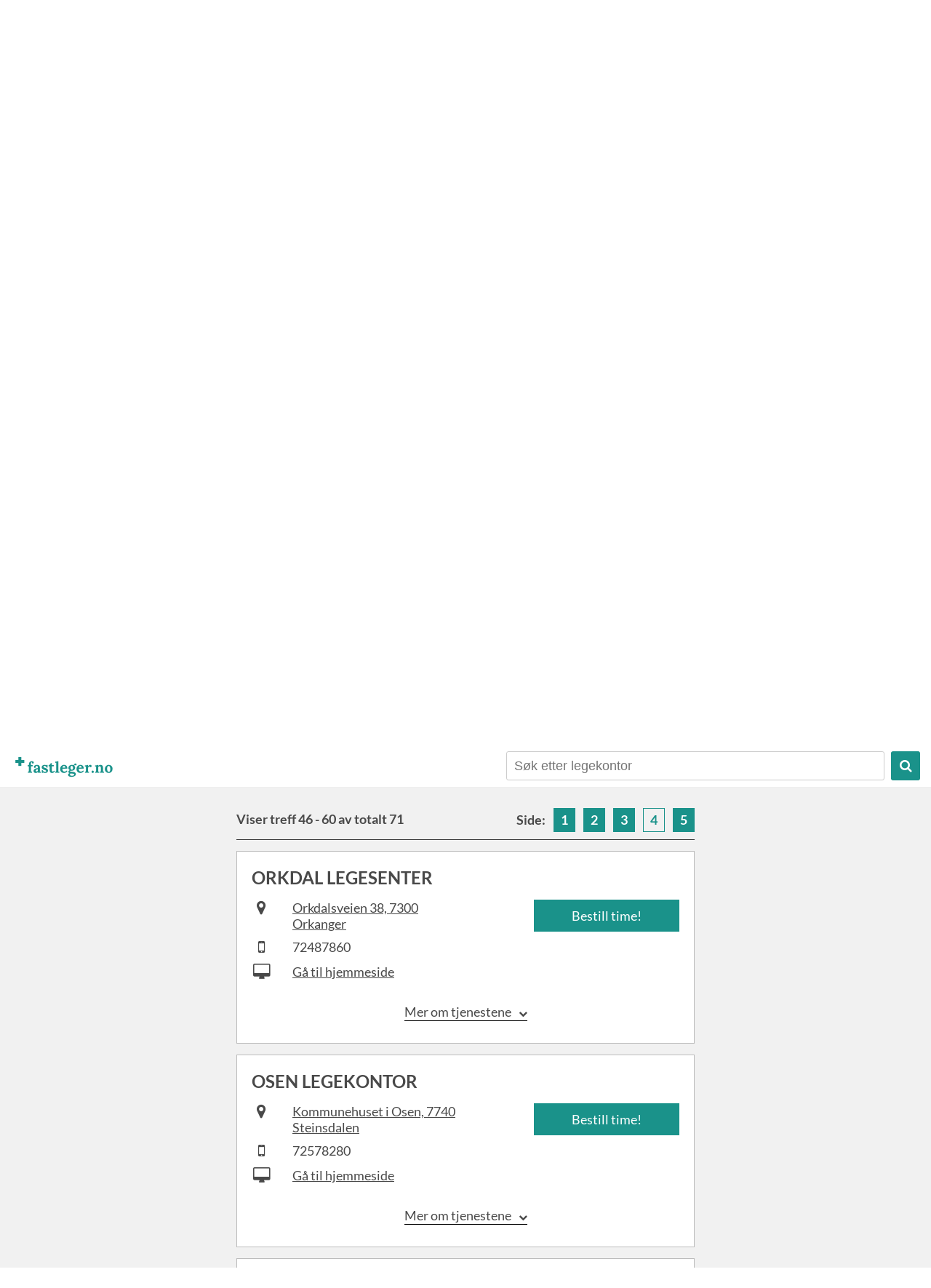

--- FILE ---
content_type: text/html; charset=utf-8
request_url: https://www.fastleger.no/Sor-Trondelag/?side=4
body_size: 4804
content:
<!DOCTYPE html>
<html lang="no">
    <head>
        <meta name="title" content="Sør-Trøndelag - Side 4 av 5" />
        <meta http-equiv="Content-Type" content="text/html; charset=utf-8" />
        <meta name="viewport" content="width=device-width, initial-scale=1">
        <meta name="classification" content="Health" />
        <meta name="description" content="Fastleger.no er en publikumsportal som gjør det mulig å søke blant fastlegekontorene i Norge, og få informasjon om hvilke tjenester disse tilbyr." />
        <meta name="keywords" content="fastlege, fastleger, lege, legetime, legekontor, sms, timebestilling, timesammedag, SMS-bestilling, onlinetjenester, mobil, tilgjengelighet, Sør-Trøndelag" />
        <meta name="robots" content="ALL" />
        <meta name="distribution" content="Global" />
        <meta name="rating" content="Safe For Kids" />
        <meta name="language" content="norwegian" />
        
        <title>Fastleger i Sør-Trøndelag</title>

        <script src="/js/html5.js" type="text/javascript"></script>
        <script src="/js/jquery.js" type="text/javascript"></script>
        <script src="/js/general.js" type="text/javascript"></script>
        
        <link rel="SHORTCUT ICON" href="/gfx/favicon.png"/>

        <link rel="stylesheet" type="text/css" href="/css/font-awesome.min.css" media="screen" title="html5doctor.com Reset Stylesheet" />
        <link rel="stylesheet" type="text/css" href="/css/reset.css" media="screen" title="html5doctor.com Reset Stylesheet" />
        <link rel="stylesheet" type="text/css" href="/css/general.css" media="screen" />
        <link rel="stylesheet" type="text/css" href="/css/styles.css?ts=2017-10-09_15:25:33" media="screen" />
        
    </head>
    <body class="frontpage">
	    <div id="container">
		    
    	<header>
	    	<a href="/" class="logo"><img src="/gfx/logo.png" alt="Fastleger logo"/></a>
	    	<ul class="main-nav">
		    	<li>
		    		<div id="search-header">
						<form method="get" action="/">
							<input type="text" name="searchstring" class="searchbox" id="searchbox" placeholder="Søk etter legekontor" value=""/>
							<button type="submit"><i class="fa fa-search"></i></button>
						</form>
						<button id="close-search"><i class="fa fa-close"></i></button>
					</div>
					<i class="fa fa-search" id="open-search"></i>
		    	</li>
		    	<!--<li>Language</li>-->
	    	</ul>
    	</header>
    
		            <img class="pitch desktop" src="/gfx/landscape-full.png" alt="Bymiljø, fjell og natur" />
            <img class="pitch mobile" src="/gfx/landscape.png" alt="Bymiljø, fjell og natur" />
        	<h1 class="slogan">Alle fastlegekontor i Norge</h1>
            
        <div id="content">
<form method="get" action="/" id="search-form">
    <input type="text"  name="searchstring" id="searchbox" class="searchbox" value="" placeholder="Søk etter legekontor"/>
    <button id="searchbutton" type="submit">SØK</button>
</form>


<div id="geographic">
    <div id="breadcrumb">
        <a href="/">Norge</a>
                    <a href="/Sor-Trondelag?searchstring=">
            Sør-Trøndelag
            </a>
                    </div>
    
    <div id="columns">                 
        
                                                                <ul>                <li ><a href="/Sor-Trondelag/Afjord/" title="Klikk for å velge kommune">Åfjord (1)</a></li>
                                                                <li ><a href="/Sor-Trondelag/Agdenes/" title="Klikk for å velge kommune">Agdenes (1)</a></li>
                                                                <li ><a href="/Sor-Trondelag/Bjugn/" title="Klikk for å velge kommune">Bjugn (1)</a></li>
                                                                <li ><a href="/Sor-Trondelag/Froya/" title="Klikk for å velge kommune">Frøya (1)</a></li>
                                                                <li ><a href="/Sor-Trondelag/Hemne/" title="Klikk for å velge kommune">Hemne (1)</a></li>
                                                                <li ><a href="/Sor-Trondelag/Hitra/" title="Klikk for å velge kommune">Hitra (1)</a></li>
                                                                <li ><a href="/Sor-Trondelag/Holtalen/" title="Klikk for å velge kommune">Holtålen (1)</a></li>
                                                                <li ><a href="/Sor-Trondelag/Klaebu/" title="Klikk for å velge kommune">Klæbu (1)</a></li>
                                                                <li ><a href="/Sor-Trondelag/Malvik/" title="Klikk for å velge kommune">Malvik (3)</a></li>
                </ul>                                                                        <ul>                <li ><a href="/Sor-Trondelag/Meldal/" title="Klikk for å velge kommune">Meldal (1)</a></li>
                                                                <li ><a href="/Sor-Trondelag/Melhus/" title="Klikk for å velge kommune">Melhus (3)</a></li>
                                                                <li ><a href="/Sor-Trondelag/Midtre_Gauldal/" title="Klikk for å velge kommune">Midtre Gauldal (1)</a></li>
                                                                <li ><a href="/Sor-Trondelag/Oppdal/" title="Klikk for å velge kommune">Oppdal (2)</a></li>
                                                                <li ><a href="/Sor-Trondelag/Orkdal/" title="Klikk for å velge kommune">Orkdal (3)</a></li>
                                                                <li ><a href="/Sor-Trondelag/Osen/" title="Klikk for å velge kommune">Osen (1)</a></li>
                                                                <li ><a href="/Sor-Trondelag/Rennebu/" title="Klikk for å velge kommune">Rennebu (1)</a></li>
                                                                <li ><a href="/Sor-Trondelag/Rissa/" title="Klikk for å velge kommune">Rissa (1)</a></li>
                                                                <li class="empty"><a href="/Sor-Trondelag/Roan/" title="Klikk for å velge kommune">Roan (0)</a></li>
                </ul>                                                                        <ul>                <li ><a href="/Sor-Trondelag/Roros/" title="Klikk for å velge kommune">Røros (1)</a></li>
                                                                <li ><a href="/Sor-Trondelag/Selbu/" title="Klikk for å velge kommune">Selbu (1)</a></li>
                                                                <li ><a href="/Sor-Trondelag/Skaun/" title="Klikk for å velge kommune">Skaun (1)</a></li>
                                                                <li ><a href="/Sor-Trondelag/Snillfjord/" title="Klikk for å velge kommune">Snillfjord (1)</a></li>
                                                                <li ><a href="/Sor-Trondelag/Trondheim/" title="Klikk for å velge kommune">Trondheim (40)</a></li>
                                                                <li ><a href="/Sor-Trondelag/Tydal/" title="Klikk for å velge kommune">Tydal (1)</a></li>
                                                                <li ><a href="/Sor-Trondelag/Orland/" title="Klikk for å velge kommune">Ørland (2)</a></li>
                </ul>                                                        
    </div>            
</div>
</div>
<div class="content gray">
	<div class="inner">
					
<script type="text/javascript">

function show(id){
	elem = document.getElementById(id);
	elem.style.display = 'block';
}

function hide(id){
	elem = document.getElementById(id);
	elem.style.display = 'none';
}

</script>


<div id="results">
	
			<div class="pagenav top">

	<p class="sum">Viser treff 46 - 60 av totalt 71</p>

			<p class="pagination">Side: 
				
			<a href="?side=1" >1</a>
			
				
			<a href="?side=2" >2</a>
			
				
			<a href="?side=3" >3</a>
			
				
			<a href="?side=4" class="active">4</a>
			
				
			<a href="?side=5" >5</a>
			
				</p>
	
</div>		
	<div id="searchresults">
			
					
							
																				
				<div class="item">
					<h3>Orkdal Legesenter</h3>
					
					<!-- Columns -->
					<div class="columns">
						<div class="left-col">
							<ul>
																	<li><i class="fa fa-map-marker"></i><span><a href="https://www.google.no/maps/place/Orkdalsveien+38,+7300+Orkanger" target="_blank">Orkdalsveien 38, 7300 Orkanger</a></span></li>
																									<li><i class="fa fa-mobile"></i><span>72487860</span></li>
																									<li><i class="fa fa-desktop"></i><span><a href="http://www.orkdallegesenter.no" target="_blank">Gå til hjemmeside</a></span></li>
															</ul>
						</div>
						<div class="right-col">
															<a href="http://helserespons.no/web/orkdal/internettbestilling/" class="big-link" target="_blank" title="Send timebestilling til Orkdal Legesenter">Bestill time!</a>
													</div>
					</div>
					
										<!-- Services info -->
					<div class="toggle-wrapper"><a href="#" class="toggle-services-info"><span>Mer om tjenestene</span><i class="fa fa-chevron-down"></i></a></div>
					<div class="services-info">
						<ul>
							<li>
								<h4>
																			<a href="http://www.orkdallegesenter.no" target="_blank">Hjemmeside</a>
																	</h4>
								<p>Universelt utformet nettside.</p>
							</li>
							<li>
								<h4><a href="https://pasientpost.no/" target="_blank">PasientPost</a></h4>
								<p>Motta prøvesvar på nett.</p>
							</li>
							<li>
								<h4>Køfri kontakt</h4>
								<p>Bestille time, resept eller for andre henvendelser, via nettsiden.</p>
							</li>
							<li>
								<h4>Helserespons app</h4>
								<p>Last ned i <a href="https://itunes.apple.com/no/app/helserespons/id889988148?l=no" target="_blank">App Store</a> / <a href="https://play.google.com/store/apps/details?id=no.wtw.helserespons.android" target="_blank">Google Play</a></p>
							</li>
														<li>
								<h4>Bestill time via SMS</h4>
								<p>
									Send <span style="text-transform: uppercase;">orkdal</span>
									<br />+ fødselsdato, ditt navn og grad av hast til 2097.
								</p><br />
								<p class="nota-bene">
									kr 6,- pr mottatt melding. NB: Unngå sensitive opplysninger i meldingen.
								</p>	
							</li>
													</ul>
						<img src="/gfx/hr-logo.png" class="logo"/>
					</div>
										
				</div>
				
							
																				
				<div class="item">
					<h3>Osen Legekontor</h3>
					
					<!-- Columns -->
					<div class="columns">
						<div class="left-col">
							<ul>
																	<li><i class="fa fa-map-marker"></i><span><a href="https://www.google.no/maps/place/Kommunehuset+i+Osen,+7740+Steinsdalen" target="_blank">Kommunehuset i Osen, 7740 Steinsdalen</a></span></li>
																									<li><i class="fa fa-mobile"></i><span>72578280</span></li>
																									<li><i class="fa fa-desktop"></i><span><a href="http://www.osenlegekontor.no" target="_blank">Gå til hjemmeside</a></span></li>
															</ul>
						</div>
						<div class="right-col">
															<a href="http://helserespons.no/web/legeosen/internettbestilling/" class="big-link" target="_blank" title="Send timebestilling til Osen Legekontor">Bestill time!</a>
													</div>
					</div>
					
										<!-- Services info -->
					<div class="toggle-wrapper"><a href="#" class="toggle-services-info"><span>Mer om tjenestene</span><i class="fa fa-chevron-down"></i></a></div>
					<div class="services-info">
						<ul>
							<li>
								<h4>
																			<a href="http://www.osenlegekontor.no" target="_blank">Hjemmeside</a>
																	</h4>
								<p>Universelt utformet nettside.</p>
							</li>
							<li>
								<h4><a href="https://pasientpost.no/" target="_blank">PasientPost</a></h4>
								<p>Motta prøvesvar på nett.</p>
							</li>
							<li>
								<h4>Køfri kontakt</h4>
								<p>Bestille time, resept eller for andre henvendelser, via nettsiden.</p>
							</li>
							<li>
								<h4>Helserespons app</h4>
								<p>Last ned i <a href="https://itunes.apple.com/no/app/helserespons/id889988148?l=no" target="_blank">App Store</a> / <a href="https://play.google.com/store/apps/details?id=no.wtw.helserespons.android" target="_blank">Google Play</a></p>
							</li>
														<li>
								<h4>Bestill time via SMS</h4>
								<p>
									Send <span style="text-transform: uppercase;">legeosen</span>
									<br />+ fødselsdato, ditt navn og grad av hast til 2097.
								</p><br />
								<p class="nota-bene">
									kr 6,- pr mottatt melding. NB: Unngå sensitive opplysninger i meldingen.
								</p>	
							</li>
													</ul>
						<img src="/gfx/hr-logo.png" class="logo"/>
					</div>
										
				</div>
				
							
																				
				<div class="item">
					<h3>Persaunet Legesenter</h3>
					
					<!-- Columns -->
					<div class="columns">
						<div class="left-col">
							<ul>
																	<li><i class="fa fa-map-marker"></i><span><a href="https://www.google.no/maps/place/Utsiravegen+1A,+7045+Trondheim" target="_blank">Utsiravegen 1A, 7045 Trondheim</a></span></li>
																									<li><i class="fa fa-mobile"></i><span>73828550</span></li>
																							</ul>
						</div>
						<div class="right-col">
													</div>
					</div>
					
										
				</div>
				
							
																				
				<div class="item">
					<h3>Ranheim Legesenter</h3>
					
					<!-- Columns -->
					<div class="columns">
						<div class="left-col">
							<ul>
																	<li><i class="fa fa-map-marker"></i><span><a href="https://www.google.no/maps/place/Sverre+Svendsens+Vei+38,+7056+Ranheim" target="_blank">Sverre Svendsens Vei 38, 7056 Ranheim</a></span></li>
																									<li><i class="fa fa-mobile"></i><span>73825800</span></li>
																									<li><i class="fa fa-desktop"></i><span><a href="http://www.ranheimlegesenter.no" target="_blank">Gå til hjemmeside</a></span></li>
															</ul>
						</div>
						<div class="right-col">
															<a href="http://helserespons.no/web/ranheim/internettbestilling/" class="big-link" target="_blank" title="Send timebestilling til Ranheim Legesenter">Bestill time!</a>
													</div>
					</div>
					
										<!-- Services info -->
					<div class="toggle-wrapper"><a href="#" class="toggle-services-info"><span>Mer om tjenestene</span><i class="fa fa-chevron-down"></i></a></div>
					<div class="services-info">
						<ul>
							<li>
								<h4>
																			<a href="http://www.ranheimlegesenter.no" target="_blank">Hjemmeside</a>
																	</h4>
								<p>Universelt utformet nettside.</p>
							</li>
							<li>
								<h4><a href="https://pasientpost.no/" target="_blank">PasientPost</a></h4>
								<p>Motta prøvesvar på nett.</p>
							</li>
							<li>
								<h4>Køfri kontakt</h4>
								<p>Bestille time, resept eller for andre henvendelser, via nettsiden.</p>
							</li>
							<li>
								<h4>Helserespons app</h4>
								<p>Last ned i <a href="https://itunes.apple.com/no/app/helserespons/id889988148?l=no" target="_blank">App Store</a> / <a href="https://play.google.com/store/apps/details?id=no.wtw.helserespons.android" target="_blank">Google Play</a></p>
							</li>
														<li>
								<h4>Bestill time via SMS</h4>
								<p>
									Send <span style="text-transform: uppercase;">ranheim</span>
									<br />+ fødselsdato, ditt navn og grad av hast til 2097.
								</p><br />
								<p class="nota-bene">
									kr 6,- pr mottatt melding. NB: Unngå sensitive opplysninger i meldingen.
								</p>	
							</li>
													</ul>
						<img src="/gfx/hr-logo.png" class="logo"/>
					</div>
										
				</div>
				
							
																				
				<div class="item">
					<h3>Rennebu Legekontor</h3>
					
					<!-- Columns -->
					<div class="columns">
						<div class="left-col">
							<ul>
																	<li><i class="fa fa-map-marker"></i><span><a href="https://www.google.no/maps/place/Gamle+Kongevei+39+A,+7391+Rennebu" target="_blank">Gamle Kongevei 39 A, 7391 Rennebu</a></span></li>
																									<li><i class="fa fa-mobile"></i><span>72402540</span></li>
																									<li><i class="fa fa-desktop"></i><span><a href="http://www.rennebu.kommune.no/Selvbetjening/Lokale-tema/Helse-og-omsorg/Lege" target="_blank">Gå til hjemmeside</a></span></li>
															</ul>
						</div>
						<div class="right-col">
													</div>
					</div>
					
										
				</div>
				
							
																				
				<div class="item">
					<h3>Ringve Legesenter</h3>
					
					<!-- Columns -->
					<div class="columns">
						<div class="left-col">
							<ul>
																	<li><i class="fa fa-map-marker"></i><span><a href="https://www.google.no/maps/place/Harald+Hårfagres+gate+2,+7041+Trondheim" target="_blank">Harald Hårfagres gate 2, 7041 Trondheim</a></span></li>
																									<li><i class="fa fa-mobile"></i><span>73585030</span></li>
																									<li><i class="fa fa-desktop"></i><span><a href="http://www.ringvelegesenter.no" target="_blank">Gå til hjemmeside</a></span></li>
															</ul>
						</div>
						<div class="right-col">
															<a href="http://helserespons.no/web/ringve/internettbestilling/" class="big-link" target="_blank" title="Send timebestilling til Ringve Legesenter">Bestill time!</a>
													</div>
					</div>
					
										<!-- Services info -->
					<div class="toggle-wrapper"><a href="#" class="toggle-services-info"><span>Mer om tjenestene</span><i class="fa fa-chevron-down"></i></a></div>
					<div class="services-info">
						<ul>
							<li>
								<h4>
																			<a href="http://www.ringvelegesenter.no" target="_blank">Hjemmeside</a>
																	</h4>
								<p>Universelt utformet nettside.</p>
							</li>
							<li>
								<h4><a href="https://pasientpost.no/" target="_blank">PasientPost</a></h4>
								<p>Motta prøvesvar på nett.</p>
							</li>
							<li>
								<h4>Køfri kontakt</h4>
								<p>Bestille time, resept eller for andre henvendelser, via nettsiden.</p>
							</li>
							<li>
								<h4>Helserespons app</h4>
								<p>Last ned i <a href="https://itunes.apple.com/no/app/helserespons/id889988148?l=no" target="_blank">App Store</a> / <a href="https://play.google.com/store/apps/details?id=no.wtw.helserespons.android" target="_blank">Google Play</a></p>
							</li>
														<li>
								<h4>Bestill time via SMS</h4>
								<p>
									Send <span style="text-transform: uppercase;">ringve</span>
									<br />+ fødselsdato, ditt navn og grad av hast til 2097.
								</p><br />
								<p class="nota-bene">
									kr 6,- pr mottatt melding. NB: Unngå sensitive opplysninger i meldingen.
								</p>	
							</li>
													</ul>
						<img src="/gfx/hr-logo.png" class="logo"/>
					</div>
										
				</div>
				
							
																				
				<div class="item">
					<h3>Rissa Legekontor</h3>
					
					<!-- Columns -->
					<div class="columns">
						<div class="left-col">
							<ul>
																	<li><i class="fa fa-map-marker"></i><span><a href="https://www.google.no/maps/place/Årnsetveien+35,+7100+Rissa" target="_blank">Årnsetveien 35, 7100 Rissa</a></span></li>
																									<li><i class="fa fa-mobile"></i><span>73852800</span></li>
																									<li><i class="fa fa-desktop"></i><span><a href="http://rissalegekontor.no" target="_blank">Gå til hjemmeside</a></span></li>
															</ul>
						</div>
						<div class="right-col">
															<a href="http://helserespons.no/web/rissa/internettbestilling/" class="big-link" target="_blank" title="Send timebestilling til Rissa Legekontor">Bestill time!</a>
													</div>
					</div>
					
										<!-- Services info -->
					<div class="toggle-wrapper"><a href="#" class="toggle-services-info"><span>Mer om tjenestene</span><i class="fa fa-chevron-down"></i></a></div>
					<div class="services-info">
						<ul>
							<li>
								<h4>
																			<a href="http://rissalegekontor.no" target="_blank">Hjemmeside</a>
																	</h4>
								<p>Universelt utformet nettside.</p>
							</li>
							<li>
								<h4><a href="https://pasientpost.no/" target="_blank">PasientPost</a></h4>
								<p>Motta prøvesvar på nett.</p>
							</li>
							<li>
								<h4>Køfri kontakt</h4>
								<p>Bestille time, resept eller for andre henvendelser, via nettsiden.</p>
							</li>
							<li>
								<h4>Helserespons app</h4>
								<p>Last ned i <a href="https://itunes.apple.com/no/app/helserespons/id889988148?l=no" target="_blank">App Store</a> / <a href="https://play.google.com/store/apps/details?id=no.wtw.helserespons.android" target="_blank">Google Play</a></p>
							</li>
														<li>
								<h4>Bestill time via SMS</h4>
								<p>
									Send <span style="text-transform: uppercase;">rissa</span>
									<br />+ fødselsdato, ditt navn og grad av hast til 2097.
								</p><br />
								<p class="nota-bene">
									kr 6,- pr mottatt melding. NB: Unngå sensitive opplysninger i meldingen.
								</p>	
							</li>
													</ul>
						<img src="/gfx/hr-logo.png" class="logo"/>
					</div>
										
				</div>
				
							
																				
				<div class="item">
					<h3>Risvollan Legesenter</h3>
					
					<!-- Columns -->
					<div class="columns">
						<div class="left-col">
							<ul>
																	<li><i class="fa fa-map-marker"></i><span><a href="https://www.google.no/maps/place/Ingeborg+Aasveg+2,+7036+Trondheim" target="_blank">Ingeborg Aasveg 2, 7036 Trondheim</a></span></li>
																									<li><i class="fa fa-mobile"></i><span>73844880</span></li>
																									<li><i class="fa fa-desktop"></i><span><a href="http://risvollanlegesenter.no" target="_blank">Gå til hjemmeside</a></span></li>
															</ul>
						</div>
						<div class="right-col">
													</div>
					</div>
					
										<!-- Services info -->
					<div class="toggle-wrapper"><a href="#" class="toggle-services-info"><span>Mer om tjenestene</span><i class="fa fa-chevron-down"></i></a></div>
					<div class="services-info">
						<ul>
							<li>
								<h4>
																			<a href="http://risvollanlegesenter.no" target="_blank">Hjemmeside</a>
																	</h4>
								<p>Universelt utformet nettside.</p>
							</li>
							<li>
								<h4><a href="https://pasientpost.no/" target="_blank">PasientPost</a></h4>
								<p>Motta prøvesvar på nett.</p>
							</li>
							<li>
								<h4>Køfri kontakt</h4>
								<p>Bestille time, resept eller for andre henvendelser, via nettsiden.</p>
							</li>
							<li>
								<h4>Helserespons app</h4>
								<p>Last ned i <a href="https://itunes.apple.com/no/app/helserespons/id889988148?l=no" target="_blank">App Store</a> / <a href="https://play.google.com/store/apps/details?id=no.wtw.helserespons.android" target="_blank">Google Play</a></p>
							</li>
														<li>
								<h4>Bestill time via SMS</h4>
								<p>
									Send <span style="text-transform: uppercase;">rvlege</span>
									<br />+ fødselsdato, ditt navn og grad av hast til 2097.
								</p><br />
								<p class="nota-bene">
									kr 6,- pr mottatt melding. NB: Unngå sensitive opplysninger i meldingen.
								</p>	
							</li>
													</ul>
						<img src="/gfx/hr-logo.png" class="logo"/>
					</div>
										
				</div>
				
							
																				
				<div class="item">
					<h3>Risvollan Medisinske Senter</h3>
					
					<!-- Columns -->
					<div class="columns">
						<div class="left-col">
							<ul>
																	<li><i class="fa fa-map-marker"></i><span><a href="https://www.google.no/maps/place/Ingeborg+Aasvei+2,+7036+Trondheim" target="_blank">Ingeborg Aasvei 2, 7036 Trondheim</a></span></li>
																									<li><i class="fa fa-mobile"></i><span>73822660</span></li>
																									<li><i class="fa fa-desktop"></i><span><a href="http://helserespons.no/web/rvmed/" target="_blank">Gå til hjemmeside</a></span></li>
															</ul>
						</div>
						<div class="right-col">
															<a href="http://helserespons.no/web/rvmed/internettbestilling/" class="big-link" target="_blank" title="Send timebestilling til Risvollan Medisinske Senter">Bestill time!</a>
													</div>
					</div>
					
										<!-- Services info -->
					<div class="toggle-wrapper"><a href="#" class="toggle-services-info"><span>Mer om tjenestene</span><i class="fa fa-chevron-down"></i></a></div>
					<div class="services-info">
						<ul>
							<li>
								<h4>
																			<a href="http://helserespons.no/web/rvmed/" target="_blank">Hjemmeside</a>
																	</h4>
								<p>Universelt utformet nettside.</p>
							</li>
							<li>
								<h4><a href="https://pasientpost.no/" target="_blank">PasientPost</a></h4>
								<p>Motta prøvesvar på nett.</p>
							</li>
							<li>
								<h4>Køfri kontakt</h4>
								<p>Bestille time, resept eller for andre henvendelser, via nettsiden.</p>
							</li>
							<li>
								<h4>Helserespons app</h4>
								<p>Last ned i <a href="https://itunes.apple.com/no/app/helserespons/id889988148?l=no" target="_blank">App Store</a> / <a href="https://play.google.com/store/apps/details?id=no.wtw.helserespons.android" target="_blank">Google Play</a></p>
							</li>
														<li>
								<h4>Bestill time via SMS</h4>
								<p>
									Send <span style="text-transform: uppercase;">rvmed</span>
									<br />+ fødselsdato, ditt navn og grad av hast til 2097.
								</p><br />
								<p class="nota-bene">
									kr 6,- pr mottatt melding. NB: Unngå sensitive opplysninger i meldingen.
								</p>	
							</li>
													</ul>
						<img src="/gfx/hr-logo.png" class="logo"/>
					</div>
										
				</div>
				
							
																				
				<div class="item">
					<h3>Røros Legesenter</h3>
					
					<!-- Columns -->
					<div class="columns">
						<div class="left-col">
							<ul>
																	<li><i class="fa fa-map-marker"></i><span><a href="https://www.google.no/maps/place/Henrik+Grønns+Vei+25,+7374+Røros" target="_blank">Henrik Grønns Vei 25, 7374 Røros</a></span></li>
																									<li><i class="fa fa-mobile"></i><span>72419480</span></li>
																									<li><i class="fa fa-desktop"></i><span><a href="http://www.roroslegesenter.no" target="_blank">Gå til hjemmeside</a></span></li>
															</ul>
						</div>
						<div class="right-col">
															<a href="http://helserespons.no/web/røros/internettbestilling/" class="big-link" target="_blank" title="Send timebestilling til Røros Legesenter">Bestill time!</a>
													</div>
					</div>
					
										<!-- Services info -->
					<div class="toggle-wrapper"><a href="#" class="toggle-services-info"><span>Mer om tjenestene</span><i class="fa fa-chevron-down"></i></a></div>
					<div class="services-info">
						<ul>
							<li>
								<h4>
																			<a href="http://www.roroslegesenter.no" target="_blank">Hjemmeside</a>
																	</h4>
								<p>Universelt utformet nettside.</p>
							</li>
							<li>
								<h4><a href="https://pasientpost.no/" target="_blank">PasientPost</a></h4>
								<p>Motta prøvesvar på nett.</p>
							</li>
							<li>
								<h4>Køfri kontakt</h4>
								<p>Bestille time, resept eller for andre henvendelser, via nettsiden.</p>
							</li>
							<li>
								<h4>Helserespons app</h4>
								<p>Last ned i <a href="https://itunes.apple.com/no/app/helserespons/id889988148?l=no" target="_blank">App Store</a> / <a href="https://play.google.com/store/apps/details?id=no.wtw.helserespons.android" target="_blank">Google Play</a></p>
							</li>
														<li>
								<h4>Bestill time via SMS</h4>
								<p>
									Send <span style="text-transform: uppercase;">røros</span>
									<br />+ fødselsdato, ditt navn og grad av hast til 2097.
								</p><br />
								<p class="nota-bene">
									kr 6,- pr mottatt melding. NB: Unngå sensitive opplysninger i meldingen.
								</p>	
							</li>
													</ul>
						<img src="/gfx/hr-logo.png" class="logo"/>
					</div>
										
				</div>
				
							
																				
				<div class="item">
					<h3>Saksvik Legekontor</h3>
					
					<!-- Columns -->
					<div class="columns">
						<div class="left-col">
							<ul>
																	<li><i class="fa fa-map-marker"></i><span><a href="https://www.google.no/maps/place/Saxe+Viks+veg+4,+7562+Hundhamaren" target="_blank">Saxe Viks veg 4, 7562 Hundhamaren</a></span></li>
																									<li><i class="fa fa-mobile"></i><span>73987100</span></li>
																									<li><i class="fa fa-desktop"></i><span><a href="http://saksviklegekontor.no" target="_blank">Gå til hjemmeside</a></span></li>
															</ul>
						</div>
						<div class="right-col">
													</div>
					</div>
					
										<!-- Services info -->
					<div class="toggle-wrapper"><a href="#" class="toggle-services-info"><span>Mer om tjenestene</span><i class="fa fa-chevron-down"></i></a></div>
					<div class="services-info">
						<ul>
							<li>
								<h4>
																			<a href="http://saksviklegekontor.no" target="_blank">Hjemmeside</a>
																	</h4>
								<p>Universelt utformet nettside.</p>
							</li>
							<li>
								<h4><a href="https://pasientpost.no/" target="_blank">PasientPost</a></h4>
								<p>Motta prøvesvar på nett.</p>
							</li>
							<li>
								<h4>Køfri kontakt</h4>
								<p>Bestille time, resept eller for andre henvendelser, via nettsiden.</p>
							</li>
							<li>
								<h4>Helserespons app</h4>
								<p>Last ned i <a href="https://itunes.apple.com/no/app/helserespons/id889988148?l=no" target="_blank">App Store</a> / <a href="https://play.google.com/store/apps/details?id=no.wtw.helserespons.android" target="_blank">Google Play</a></p>
							</li>
														<li>
								<h4>Bestill time via SMS</h4>
								<p>
									Send <span style="text-transform: uppercase;">saksvik</span>
									<br />+ fødselsdato, ditt navn og grad av hast til 2097.
								</p><br />
								<p class="nota-bene">
									kr 6,- pr mottatt melding. NB: Unngå sensitive opplysninger i meldingen.
								</p>	
							</li>
													</ul>
						<img src="/gfx/hr-logo.png" class="logo"/>
					</div>
										
				</div>
				
							
																				
				<div class="item">
					<h3>Saupstad Legesenter</h3>
					
					<!-- Columns -->
					<div class="columns">
						<div class="left-col">
							<ul>
																	<li><i class="fa fa-map-marker"></i><span><a href="https://www.google.no/maps/place/Saupstadringen+5B,+7078+Saupstad" target="_blank">Saupstadringen 5B, 7078 Saupstad</a></span></li>
																									<li><i class="fa fa-mobile"></i><span>72594500</span></li>
																									<li><i class="fa fa-desktop"></i><span><a href="http://www.saupstadlegesenter.no" target="_blank">Gå til hjemmeside</a></span></li>
															</ul>
						</div>
						<div class="right-col">
															<a href="http://helserespons.no/web/saupstad/internettbestilling/" class="big-link" target="_blank" title="Send timebestilling til Saupstad Legesenter">Bestill time!</a>
													</div>
					</div>
					
										<!-- Services info -->
					<div class="toggle-wrapper"><a href="#" class="toggle-services-info"><span>Mer om tjenestene</span><i class="fa fa-chevron-down"></i></a></div>
					<div class="services-info">
						<ul>
							<li>
								<h4>
																			<a href="http://www.saupstadlegesenter.no" target="_blank">Hjemmeside</a>
																	</h4>
								<p>Universelt utformet nettside.</p>
							</li>
							<li>
								<h4><a href="https://pasientpost.no/" target="_blank">PasientPost</a></h4>
								<p>Motta prøvesvar på nett.</p>
							</li>
							<li>
								<h4>Køfri kontakt</h4>
								<p>Bestille time, resept eller for andre henvendelser, via nettsiden.</p>
							</li>
							<li>
								<h4>Helserespons app</h4>
								<p>Last ned i <a href="https://itunes.apple.com/no/app/helserespons/id889988148?l=no" target="_blank">App Store</a> / <a href="https://play.google.com/store/apps/details?id=no.wtw.helserespons.android" target="_blank">Google Play</a></p>
							</li>
														<li>
								<h4>Bestill time via SMS</h4>
								<p>
									Send <span style="text-transform: uppercase;">saupstad</span>
									<br />+ fødselsdato, ditt navn og grad av hast til 2097.
								</p><br />
								<p class="nota-bene">
									kr 6,- pr mottatt melding. NB: Unngå sensitive opplysninger i meldingen.
								</p>	
							</li>
													</ul>
						<img src="/gfx/hr-logo.png" class="logo"/>
					</div>
										
				</div>
				
							
																				
				<div class="item">
					<h3>Selbu Legekontor</h3>
					
					<!-- Columns -->
					<div class="columns">
						<div class="left-col">
							<ul>
																	<li><i class="fa fa-map-marker"></i><span><a href="https://www.google.no/maps/place/Nestansringen+18,+7580+Selbu" target="_blank">Nestansringen 18, 7580 Selbu</a></span></li>
																									<li><i class="fa fa-mobile"></i><span>73816825</span></li>
																									<li><i class="fa fa-desktop"></i><span><a href="http://www.selbulegekontor.no" target="_blank">Gå til hjemmeside</a></span></li>
															</ul>
						</div>
						<div class="right-col">
															<a href="http://helserespons.no/web/selbu/internettbestilling/" class="big-link" target="_blank" title="Send timebestilling til Selbu Legekontor">Bestill time!</a>
													</div>
					</div>
					
										<!-- Services info -->
					<div class="toggle-wrapper"><a href="#" class="toggle-services-info"><span>Mer om tjenestene</span><i class="fa fa-chevron-down"></i></a></div>
					<div class="services-info">
						<ul>
							<li>
								<h4>
																			<a href="http://www.selbulegekontor.no" target="_blank">Hjemmeside</a>
																	</h4>
								<p>Universelt utformet nettside.</p>
							</li>
							<li>
								<h4><a href="https://pasientpost.no/" target="_blank">PasientPost</a></h4>
								<p>Motta prøvesvar på nett.</p>
							</li>
							<li>
								<h4>Køfri kontakt</h4>
								<p>Bestille time, resept eller for andre henvendelser, via nettsiden.</p>
							</li>
							<li>
								<h4>Helserespons app</h4>
								<p>Last ned i <a href="https://itunes.apple.com/no/app/helserespons/id889988148?l=no" target="_blank">App Store</a> / <a href="https://play.google.com/store/apps/details?id=no.wtw.helserespons.android" target="_blank">Google Play</a></p>
							</li>
														<li>
								<h4>Bestill time via SMS</h4>
								<p>
									Send <span style="text-transform: uppercase;">selbu</span>
									<br />+ fødselsdato, ditt navn og grad av hast til 2097.
								</p><br />
								<p class="nota-bene">
									kr 6,- pr mottatt melding. NB: Unngå sensitive opplysninger i meldingen.
								</p>	
							</li>
													</ul>
						<img src="/gfx/hr-logo.png" class="logo"/>
					</div>
										
				</div>
				
							
																				
				<div class="item">
					<h3>Sentrum Gynekologi AS</h3>
					
					<!-- Columns -->
					<div class="columns">
						<div class="left-col">
							<ul>
																	<li><i class="fa fa-map-marker"></i><span><a href="https://www.google.no/maps/place/Olav+Tryggvasons+gate+24+B,+7011+Trondheim" target="_blank">Olav Tryggvasons gate 24 B, 7011 Trondheim</a></span></li>
																									<li><i class="fa fa-mobile"></i><span>73100230</span></li>
																									<li><i class="fa fa-desktop"></i><span><a href="http://sentrumgynekologi.no/" target="_blank">Gå til hjemmeside</a></span></li>
															</ul>
						</div>
						<div class="right-col">
													</div>
					</div>
					
										<!-- Services info -->
					<div class="toggle-wrapper"><a href="#" class="toggle-services-info"><span>Mer om tjenestene</span><i class="fa fa-chevron-down"></i></a></div>
					<div class="services-info">
						<ul>
							<li>
								<h4>
																			<a href="http://sentrumgynekologi.no/" target="_blank">Hjemmeside</a>
																	</h4>
								<p>Universelt utformet nettside.</p>
							</li>
							<li>
								<h4><a href="https://pasientpost.no/" target="_blank">PasientPost</a></h4>
								<p>Motta prøvesvar på nett.</p>
							</li>
							<li>
								<h4>Køfri kontakt</h4>
								<p>Bestille time, resept eller for andre henvendelser, via nettsiden.</p>
							</li>
							<li>
								<h4>Helserespons app</h4>
								<p>Last ned i <a href="https://itunes.apple.com/no/app/helserespons/id889988148?l=no" target="_blank">App Store</a> / <a href="https://play.google.com/store/apps/details?id=no.wtw.helserespons.android" target="_blank">Google Play</a></p>
							</li>
														<li>
								<h4>Bestill time via SMS</h4>
								<p>
									Send <span style="text-transform: uppercase;">sentrumgyn</span>
									<br />+ fødselsdato, ditt navn og grad av hast til 2097.
								</p><br />
								<p class="nota-bene">
									kr 6,- pr mottatt melding. NB: Unngå sensitive opplysninger i meldingen.
								</p>	
							</li>
													</ul>
						<img src="/gfx/hr-logo.png" class="logo"/>
					</div>
										
				</div>
				
							
																				
				<div class="item">
					<h3>Sjøsiden Legesenter</h3>
					
					<!-- Columns -->
					<div class="columns">
						<div class="left-col">
							<ul>
																	<li><i class="fa fa-map-marker"></i><span><a href="https://www.google.no/maps/place/Mellomila+76,+7018+Trondheim" target="_blank">Mellomila 76, 7018 Trondheim</a></span></li>
																									<li><i class="fa fa-mobile"></i><span>73809500</span></li>
																									<li><i class="fa fa-desktop"></i><span><a href="http://sjosiden-legesenter.no" target="_blank">Gå til hjemmeside</a></span></li>
															</ul>
						</div>
						<div class="right-col">
															<a href="http://helserespons.no/web/sjøsiden/internettbestilling/" class="big-link" target="_blank" title="Send timebestilling til Sjøsiden Legesenter">Bestill time!</a>
													</div>
					</div>
					
										<!-- Services info -->
					<div class="toggle-wrapper"><a href="#" class="toggle-services-info"><span>Mer om tjenestene</span><i class="fa fa-chevron-down"></i></a></div>
					<div class="services-info">
						<ul>
							<li>
								<h4>
																			<a href="http://sjosiden-legesenter.no" target="_blank">Hjemmeside</a>
																	</h4>
								<p>Universelt utformet nettside.</p>
							</li>
							<li>
								<h4><a href="https://pasientpost.no/" target="_blank">PasientPost</a></h4>
								<p>Motta prøvesvar på nett.</p>
							</li>
							<li>
								<h4>Køfri kontakt</h4>
								<p>Bestille time, resept eller for andre henvendelser, via nettsiden.</p>
							</li>
							<li>
								<h4>Helserespons app</h4>
								<p>Last ned i <a href="https://itunes.apple.com/no/app/helserespons/id889988148?l=no" target="_blank">App Store</a> / <a href="https://play.google.com/store/apps/details?id=no.wtw.helserespons.android" target="_blank">Google Play</a></p>
							</li>
														<li>
								<h4>Bestill time via SMS</h4>
								<p>
									Send <span style="text-transform: uppercase;">sjøsiden</span>
									<br />+ fødselsdato, ditt navn og grad av hast til 2097.
								</p><br />
								<p class="nota-bene">
									kr 6,- pr mottatt melding. NB: Unngå sensitive opplysninger i meldingen.
								</p>	
							</li>
													</ul>
						<img src="/gfx/hr-logo.png" class="logo"/>
					</div>
										
				</div>
				
						
							<div class="pagenav bottom">

	<p class="sum">Viser treff 46 - 60 av totalt 71</p>

			<p class="pagination">Side: 
				
			<a href="?side=1" >1</a>
			
				
			<a href="?side=2" >2</a>
			
				
			<a href="?side=3" >3</a>
			
				
			<a href="?side=4" class="active">4</a>
			
				
			<a href="?side=5" >5</a>
			
				</p>
	
</div>					
				
	</div>
</div>			</div>
</div>
<div class="content">

<script type="text/javascript">
	var scrollToSearch = '1';
	var scrollToPagination = '1';
</script>
<script type="text/javascript" src="/js/index.js"></script>


		</div>
		
		<div id="footer-clearer"></div>
		<div class="footer">
			<div class="inner">
				<div class="row">
					<div class="col">
						<h4>Nyttige lenker</h4>
						<ul>
							<li><a href="https://helsenorge.no/behandlere/bytte-av-fastlege" target="_blank">Bytt fastlege</a></li>
							<li><a href="https://pasientpost.no/" target="_blank">PasientPost</a></li>
							<li><a href="https://helserespons.no/home/app" target="_blank">HelseRespons-app</a></li>
							<li><a href="https://www.regjeringen.no/no/tema/helse-og-omsorg/helse--og-omsorgstjenester-i-kommunene/innsikt/fastlegeordningen/id115301/" target="_blank">Fastlegeordningen</a></li>
							<li><a href="http://timesammedag.no/" target="_blank">TimeSammeDag</a></li>
							<li><a href="https://helsenorge.no/velg-behandlingssted/" target="_blank">Fritt sykehusvalg</a></li>
						</ul>
					</div>
					<div class="col">
						<h4>Mer om fastleger.no</h4>
						<ul>
							<li><a href="/omfastleger">Om fastleger.no</a></li>
							<li><a href="/personvern">Personvern</a></li>
						</ul>
					</div>
					<div class="col">
						<h4>For helsepersonell</h4>
						<ul>
							<li><a href="https://helserespons.no/home/" target="_blank">HelseRespons</a></li>
							<li><a href="https://helserespons.no/home/bestill" target="_blank">Bestill online tjenester</a></li>
						</ul>
					</div>
				</div>
				<div class="credits">
					<h4><a href="/">fastleger.no</a></h4>
					<p>
						En tjeneste fra WTW AS<br />
						+47 73 53 20 97 | <a href="/cdn-cgi/l/email-protection#166679656256616261387879"><span class="__cf_email__" data-cfemail="fe8e918d8abe898a89d09091">[email&#160;protected]</span></a><br />
						org. nr: 981509684
					</p>
				</div>
			</div>
		</div>
	
	</div>
	<!-- End #container -->
	
	<script data-cfasync="false" src="/cdn-cgi/scripts/5c5dd728/cloudflare-static/email-decode.min.js"></script><script src="https://www.google-analytics.com/urchin.js" type="text/javascript"></script>
	<script type="text/javascript">
	    _uacct = "UA-972779-4";
	    urchinTracker();
	</script>

<script defer src="https://static.cloudflareinsights.com/beacon.min.js/vcd15cbe7772f49c399c6a5babf22c1241717689176015" integrity="sha512-ZpsOmlRQV6y907TI0dKBHq9Md29nnaEIPlkf84rnaERnq6zvWvPUqr2ft8M1aS28oN72PdrCzSjY4U6VaAw1EQ==" data-cf-beacon='{"version":"2024.11.0","token":"78bedd32208e42fc82f7163e6e6aad1d","r":1,"server_timing":{"name":{"cfCacheStatus":true,"cfEdge":true,"cfExtPri":true,"cfL4":true,"cfOrigin":true,"cfSpeedBrain":true},"location_startswith":null}}' crossorigin="anonymous"></script>
</body>
</html>